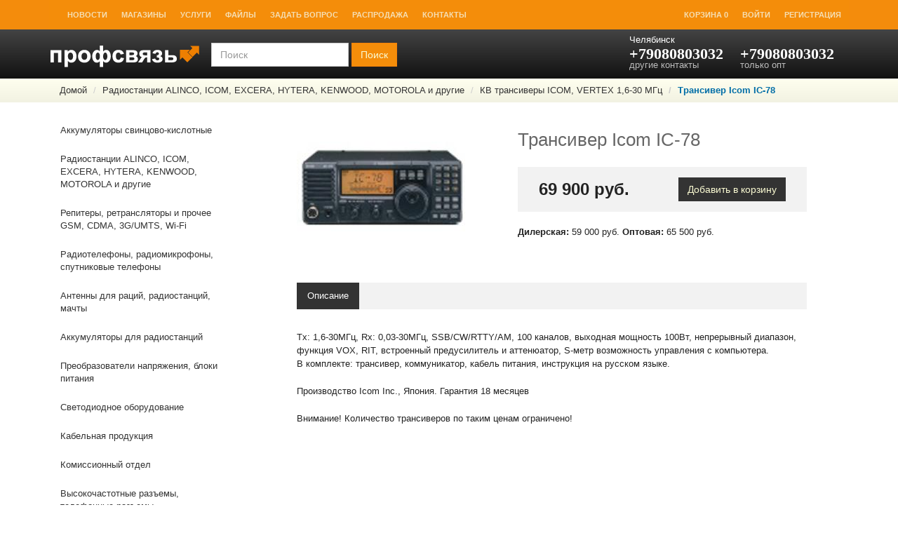

--- FILE ---
content_type: text/html; charset=utf-8
request_url: https://profsv.com/products/7
body_size: 15413
content:
<!DOCTYPE html>


<html>
<head>
    <meta charset="utf-8">
    <meta http-equiv="X-UA-Compatible" content="IE=edge,chrome=1">
    <title>Купить Трансивер Icom IC-78 в интернет-магазине &laquo;Профсвязь&raquo; </title>
    <meta name="description" content="Купить Трансивер Icom IC-78 в интернет магазине &laquo;Профсвязь&raquo; по выгодной цене с доставкой по Челябинску и России. Посмотрите наши ЦЕНЫ на Трансивер Icom IC-78!">
    <meta name="viewport" content="width=device-width, initial-scale=1.0"/>
    <meta name="google-site-verification" content="xiXbur1cNQAmgc4SgYw9AoDMitGf667mKstcFQR1UvE"/>
    <link href="/public/css/bootstrap.min.css" rel="stylesheet">
    <link href="/public/css/font-awesome.min.css" rel="stylesheet">
    <link href="/public/css/bootstrap-notify.css" rel="stylesheet">
    <link href="/public/css/ui.totop.css" rel="stylesheet">
    <link rel="stylesheet" media="screen" href="/public/css/application.css">
    <link rel="stylesheet" media="screen" href="/public/css/shop.css">
    <link rel="stylesheet" media="screen" href="/public/css/main.css">
    <!--[if lt IE 9]>
    <script src="http://html5shim.googlecode.com/svn/trunk/html5.js" type="text/javascript"></script>
    <![endif]-->
    <script src="/public/js/jquery-1.7.min.js" type="text/javascript" charset="utf-8"></script>
    <script src="/public/js/jquery-ui-1.8.22.custom.min.js" type="text/javascript" charset="utf-8"></script>
    <script src="/public/js/bootstrap.min.js" type="text/javascript" charset="utf-8"></script>
    <script src="/public/js/bootstrap-notify.js" type="text/javascript" charset="utf-8"></script>
    <script src="/public/js/kvarta.js" type="text/javascript" charset="utf-8"></script>
    <meta name="google-site-verification" content="y_0BxgCXEnsWGn8KfZIZVRWlDEcsNIXbVv0DkKoA3Ow" />
    <meta name="yandex-verification" content="8113fbaf161968f6" />
    <script src="/public/js/vendor/modernizr-2.6.2.min.js"></script>
    <script src="/public/js/vendor/placeholders.min.js"></script>
</head>
<body>

<div class="header">
    <div class="container">
        <nav class="navbar navbar-inverse" role="navigation">
            <div class="navbar-header">
                <button type="button" class="navbar-toggle" data-toggle="collapse"
                        data-target="#navbar-collapse-1">
                    <span class="sr-only">Toggle navigation</span>
                    <span class="icon-bar"></span>
                    <span class="icon-bar"></span>
                    <span class="icon-bar"></span>
                </button>
            </div>
            <div class="collapse navbar-collapse" id="navbar-collapse-1">
                <ul class="nav navbar-nav">
                
<li><a href="/news">Новости</a></li>
<li><a href="/magaziny">Магазины</a></li>
<li><a href="/uslugi">Услуги</a></li>
<li><a href="/files">Файлы</a></li>
<li><a href="/contact">Задать вопрос</a></li>
<li><a href="/sale">Распродажа</a></li>
<li><a href="#contact">Контакты</a></li>

                </ul>
                <ul class="nav navbar-nav navbar-right">
                    <li><a href="/cart" title="Просмотр корзины">Корзина <span id="myCart">0</span></a></li>
                                                                    <li><a href="/login">Войти</a></li>
                    <li><a href="/register">Регистрация</a></li>
                                </ul>
            </div>
        </nav>
    </div>
</div>

<div class="top clearfix">
    <div class="container">
        <nav class="navbar navbar-bar">
            <div class="navbar-header">
                <a class="brand" href="/"><img src="/public/images/logo-header.png"></a>
            </div>
        <form action="/matches" method="post" accept-charset="utf-8" enctype="application/x-www-form-urlencoded" class="navbar-form navbar-left" >
<input type="hidden" name="authenticityToken" value="03190a607641ee34d104c2801f46a5ac5f7a289c"/>
            <div style="margin-top: 10px;">
                <div class="form-group">
                    <input type="text" name="search" class="form-control" placeholder="Поиск">
                </div>
                <button type="submit" class="btn btn-default search">Поиск</button>
            </div>
        
</form>            <div class="navbar-right">
                <div class="contact">
                    <div class="city">Челябинск</div>
                    <div class="phone">
                        <a href="#contact" title="подробнее" class="scroll">
                            +79080803032
                        </a></div>
                    <div class="other">
                        <a href="#contact" title="подробнее" class="scroll">другие контакты</a></div>
                </div>
                <div class="contact">
                    <div class="city">&nbsp;</div>
                    <div class="phone">
                        <a href="#contact" title="подробнее" class="scroll">
                            +79080803032
                        </a></div>
                    <div class="other">
                        <a href="#contact" title="подробнее" class="scroll">только опт</a></div>
                </div>
            </div>
        </nav>
    </div>
</div>

<div class="navigation">
    <div class="container">
    

<ul class="breadcrumb">
    <li><a href="/">Домой</a></li>
                <li><a href="/categories/120">Радиостанции ALINCO, ICOM, EXCERA, HYTERA, KENWOOD, MOTOROLA и другие</a></li>
                    <li><a href="/categories/136">КВ трансиверы ICOM, VERTEX 1,6-30 МГц</a></li>
                <li class="active">Трансивер Icom IC-78</li>
        </ul>    </div>
</div>

<div class="container">

<div class="row">
    <div class="col-lg-3 col-md-3 col-sm-12 col-xs-12">
        <aside>
                        <ul class="nav nav-tabs nav-stacked">
                                <li class="">
                    <a href="/categories/273">Аккумуляторы свинцово-кислотные</a>
                </li>
                                <li class="">
                    <a href="/categories/120">Радиостанции ALINCO, ICOM, EXCERA, HYTERA, KENWOOD, MOTOROLA и другие</a>
                </li>
                                <li class="">
                    <a href="/categories/121">Репитеры, ретрансляторы и прочее GSM, CDMA, 3G/UMTS, Wi-Fi</a>
                </li>
                                <li class="">
                    <a href="/categories/122">Радиотелефоны, радиомикрофоны, спутниковые телефоны</a>
                </li>
                                <li class="">
                    <a href="/categories/123">Антенны для раций, радиостанций, мачты</a>
                </li>
                                <li class="">
                    <a href="/categories/124">Аккумуляторы для радиостанций</a>
                </li>
                                <li class="">
                    <a href="/categories/125">Преобразователи напряжения, блоки питания</a>
                </li>
                                <li class="">
                    <a href="/categories/126">Светодиодное оборудование</a>
                </li>
                                <li class="">
                    <a href="/categories/127">Кабельная продукция</a>
                </li>
                                <li class="">
                    <a href="/categories/128">Комиссионный отдел</a>
                </li>
                                <li class="">
                    <a href="/categories/129">Высокочастотные разъемы, телефонные разъемы</a>
                </li>
                                <li class="">
                    <a href="/categories/131">Звуковые, акустические системы</a>
                </li>
                                <li class="">
                    <a href="/categories/132">Мини-АТС и телефоны PANASONIC</a>
                </li>
                                <li class="">
                    <a href="/categories/134">Телекоммуникационное и монтажное оборудование</a>
                </li>
                                <li class="">
                    <a href="/categories/245">Весы</a>
                </li>
                            </ul>
                    </aside>
    </div>
    <div class="col-lg-9 col-md-9 col-sm-12 col-xs-12">
        

<div class="wrap">
    <article>
        <section>
            <div class="row product-details" itemscope itemtype="http://schema.org/Product">
                <div class="col-md-5 product-image">
                   <img src="/cache/2008_12_08_05_33_17icom-78.240x.jpg" alt="Трансивер Icom IC-78"/>
                </div>
                <div class="col-md-7">
                    <div class="product-name">
                        <h1 itemprop="name">Трансивер Icom IC-78</h1>
                    </div>
                    <div class="row offers" itemprop="offers" itemscope itemtype="http://schema.org/Offer">
                        <div class="price col-md-6" itemprop="price" content="69900.0">
                            69 900 руб.
                        </div>
                        <div class="add-to-cart col-md-6">
                            
<a
        href="#"
        rel="nofollow"
        class="btn pull-right"
        title="Добавить в корзину"
        onclick=" return cartAdd('/cart/add/7')"
        >
                                Добавить в корзину
                            </a>                        </div>
                    </div>
                    <div class="price">
                        <strong>Дилерская:</strong> 59 000 руб.
                        <strong>Оптовая:</strong> 65 500 руб.
                                            </div>
                </div>
            </div>
        </section>

        <ul class="nav nav-pills">
            <li class="active"><a href="#description" data-toggle="tab">Описание</a></li>
                                </ul>

        <div class="tab-content">
            <div class="tab-pane active" id="description" itemprop="description">
                
<p>Тx: 1,6-30МГц, Rх: 0,03-30МГц, SSB/CW/RTTY/AM, 100 каналов, выходная мощность 100Вт, непрерывный диапазон, функция VOX, RIT, встроенный предусилитель и аттенюатор, S-метр возможность управления с компьютера. В&#xa0;комплекте: трансивер, коммуникатор, кабель питания, инструкция на русском языке.</p><p>Производство Icom Inc., Япония. Гарантия 18 месяцев</p><p>Внимание! Количество трансиверов по таким ценам ограничено!</p>            </div>
                                </div>
    </article>

</div>    </div>
</div></div>

<footer id="contact">
    <div class="container">
        <div class="row">
            <div class="col-lg-4 col-md-4 col-sm-12 col-xs-12">
                <div class="box">
                <h3 id="h3-1">ОПТ</h3><ul><li><strong>телефон:</strong> +7 908-0803032</li><li><strong>email:</strong> anten@lantan.ru</li><li><strong>ТОЛЬКО КРУПНЫЙ ОПТ</strong></li></ul>                </div>
            </div>
            <div class="col-lg-4 col-md-4 col-sm-12 col-xs-12">
                <div class="box">
                <h3 id="h3-1">Челябинск</h3><ul><li><strong>телефон:</strong> +7 908-0803032</li><li><strong>email:</strong> anten74@yandex.ru</li></ul>                </div>
            </div>
            <div class="col-lg-4 col-md-4 col-sm-12 col-xs-12">
                <div class="box">
                <h3 id="h3-1">Контакты</h3><p>"Уральский опытный радиозавод ДАЛЬ&trade;"<br>ООО «Профессиональная радиосвязь»<br>ИП Подвальный А. М. и K°<br/>Лицензия А 012259 № 12578</p><p><strong>Челябинская область, Сосновский район, пос. Новый Кременкуль, ул. Солнечная, д. 37</strong></p>                </div>
            </div>
        </div>
        <div class="row legal">
            <div class="col-lg-4 col-md-4 col-sm-12 col-xs-12">
                <p>Все права защищены © 2007-2022<br>Объединение «Профессиональная радиосвязь»</p>
            </div>
            <div class="col-lg-8 col-md-8 col-sm-12 col-xs-12">
            <ul><li>При отсутствии цены для её уточнения свяжитесь с менеджером. Спецификации на товары и цены могут быть изменены без уведомления. Товары могут выглядеть иначе, чем Вы видите на фотографиях. Никакая информация на этом сайте не содержит условий публичной оферты.</li></ul>                <p><a href="/offers">Согласие на обработку персональных данных</a></p>
            </div>
        </div>
    </div>
</footer>

<div class="notifications bottom-left">

</div>
<script src="/public/js/bootstrap-notify.js" type="text/javascript" charset="utf-8"></script>
<script type="text/javascript">
            </script>

<script src="/public/js/jquery.ui.totop.min.js" type="text/javascript" charset="utf-8"></script>
<script type="text/javascript">
    jQuery(document).ready(
            function ($) {
                $(".scroll").click(function (event) {
                    event.preventDefault();
                    $('html, body').animate({scrollTop:$(this.hash).offset().top}, 1000);
                });
                $().UItoTop({ easingType:'easeOutQuart' });
            }
    );
</script>

<script type="text/javascript" >
    (function(m,e,t,r,i,k,a){m[i]=m[i]||function(){(m[i].a=m[i].a||[]).push(arguments)};
        m[i].l=1*new Date();k=e.createElement(t),a=e.getElementsByTagName(t)[0],k.async=1,k.src=r,a.parentNode.insertBefore(k,a)})
    (window, document, "script", "https://mc.yandex.ru/metrika/tag.js", "ym");

    ym(86619869, "init", {
        clickmap:true,
        trackLinks:true,
        accurateTrackBounce:true
    });
</script>
<noscript><div><img src="https://mc.yandex.ru/watch/86619869" style="position:absolute; left:-9999px;" alt="" /></div></noscript>
</body>
</html>

--- FILE ---
content_type: text/css; charset=utf-8
request_url: https://profsv.com/public/css/shop.css
body_size: 3435
content:
@import url('/public/css/cart.css');
@import url('/public/css/blog.css');
@import url('/public/css/ui.totop.css');

/* checkout */

.methods {
    margin: 10px 0;
    padding: 20px 20px 0;
    border: 1px solid #e5e5dc;
    border-radius: 2px;
    background-color: #f3f2eb;
}

.checkout {
    border-radius: 20px;
}

.checkout .input-text {
    display: block;
    border: 1px solid #e5e5dc;
    border-radius: 2px;
    background-color: #f3f2eb;
    width: 100%;
    padding: 10px;
}

.checkout .order_details {
    margin: 0;
    padding: 0;
    list-style: none;
}

.checkout .order_details strong {
    display: block;
    text-transform: none;
    color: #b1b0a7;
    font-size: 11px;
}

.checkout .order_details .order,
.checkout .order_details .date,
.checkout .order_details .total,
.checkout .order_details .method {
    display: block;
    margin: 0px 10px 5px 0;
    padding: 0px 10px 0 0;
    font-size: 11px;
    text-transform: uppercase;
}

@media (min-width: 768px) {
    .checkout .order_details .order,
    .checkout .order_details .date,
    .checkout .order_details .total,
    .checkout .order_details .method {
        display: inline-block;
        border-right: 1px dashed #b1b0a7;
    }
}

/* New shop */

.box {
    margin-bottom: 30px;
}

table.list {
    width: 100%;
    margin-bottom: 30px;
    border-collapse: collapse;
    border: 1px solid #e3e3e3;
}

table.list thead th {
    text-align: center;
    padding: 7px;
}

table.list > tbody > tr > td, table.list > thead > tr > td {
    text-align: center;
    vertical-align: middle;
    padding: 7px;
}

table.list td.name {
    text-align: left;
}

table.list td.quantity {
    width: 100px;
}

table.list td.quantity .btn {
    color: red;
    border-color: transparent;
    background: transparent;
}

.cart-total {
    text-align: right;
    border-top: 1px solid #ddd;
    overflow: auto;
    padding-top: 8px;
    margin-bottom: 15px;
}

.cart-total td {
    padding: 3px;
    min-width: 100px;
    text-align: right;
}

.center {
    text-align: center;
}

.btn-lg {
    margin-top: 20px;
}

/**
* The edit link that appears when you are logged in.
* It is recommended that you implement an edit button
* in your templates to make it easy to switch to and
* from the admin control panel when editing pages.
*/

#editpage {
    position: fixed;
    top: 0;
    left: 0;
    padding: 5px 6px;
    background: #db1174;
    color: #fff;
    display: block;
    font-weight: bold;
}

#editpage:hover {
    background: #ffffcc;
    color: #000;
}

/* book */

.book-wrapper {
    max-width: 56.250em;
    min-width: 20em;
    /*min-height: 48em;*/
    margin: 0 auto;
    padding: 2em 1.250em 1.250em;
}

.book {
    margin: 0 auto 1.313em;
    padding: 0 0.750em;
}

.book .logo {
    margin: 10% auto 10%;
}

.book .logo {
    padding: 0 1em;
    text-align: center;
}

.book h1 {
    color: #333;
    font-size: 2.4em;
    font-weight: 400;
    line-height: 1.2;
    margin: 0.867em 0 0.867em 0;
    word-spacing: -1px;
    white-space: normal;
}

.book p {
    line-height: 1.6;
    word-spacing: 1px;
    letter-spacing: 0.25px;
}

.book-right {
    border-left: 1px solid #e4ebf0;
    padding: 4em 4em 4em;
}

.btn-lg {
    margin: 20px 0 10px;
}

time {
    font-weight: 700;
}

/* article */

article img {
    margin-bottom: 20px;
}

.content, .box {
    padding: 30px;
    margin-bottom: 20px;
}

.content h1, .box h1 {
    margin-top: 0;
}

--- FILE ---
content_type: text/css; charset=utf-8
request_url: https://profsv.com/public/css/main.css
body_size: 2271
content:
/* file upload button */

.btn-file {
    position: relative;
    overflow: hidden;
}
.btn-file input[type=file] {
    position: absolute;
    top: 0;
    right: 0;
    min-width: 100%;
    min-height: 100%;
    font-size: 999px;
    text-align: right;
    filter: alpha(opacity=0);
    opacity: 0;
    outline: none;
    background: white;
    cursor: inherit;
    display: block;
}

.wrapper {
    position: relative;
    background-color: #fafafa;
}

.navbar-inner {
    background: none;
    border: none;
}

/* welcome */

.welcome .header {
    top: 0;
    right: 0;
    left: 0;
    position: fixed;
    height: 200px;
    margin-bottom: 55px;

    background-color: #444444;
    background-image: -moz-linear-gradient(top, #444444, #111111);
    background-image: -webkit-gradient(linear, 0 0, 0 100%, from(#444444), to(#111111));
    background-image: -webkit-linear-gradient(top, #444444, #111111);
    background-image: -o-linear-gradient(top, #444444, #111111);
    background-image: linear-gradient(to bottom, #444444, #111111);

    text-align: center;
    font-size: 22px;
    line-height: 1.4;
    padding: 55px 0;
    color: #fee;
}

.welcome .wrapper {
    text-align: center;
    width: 100%;
    margin-top: 220px;
    position: relative;
    z-index: 220;
    background-color: #fafafa;
}

.shadow {
    background-color: #fafafa;
    -moz-box-shadow: 0 -2px 20px -2px rgba(0, 0, 0, 0.2);
    -webkit-box-shadow: -2px -2px 20px -2px rgba(0, 0, 0, 0.2);
    box-shadow: 0px -2px 20px -2px rgba(0, 0, 0, 0.2);
    position: absolute;
    top: 0;
    left: 0;
    right: 0;
    height: 20px;
    -webkit-transform: translateZ(0);
}

.content {
    background-color: #fafafa;
    position: relative;
}

.welcome .footer {
    color: #aaa;
}

.welcome .form-actions {
    background: none;
}

.welcome .row {
    text-align: left;
}

.help-block {
    font-size: 11px;
    margin-top: -10px;

}

a[rel='edit'] {
    color: #A00;
}

a.active:hover {
    color: #333;
}

.media-grid {
    -webkit-column-count: 2;
    -moz-column-count: 2;
    column-count: 2;
    -webkit-column-gap: 1.5rem;
    -moz-column-gap: 1.5rem;
    column-gap: 1.5rem;
}

footer a {
    font-weight: bold;
    color: white;
}

footer a:hover {
    color: white;
    opacity: .6;
}

--- FILE ---
content_type: text/css; charset=utf-8
request_url: https://profsv.com/public/css/color.css
body_size: 179
content:
.shades1 {
    color: #744305;
}

.shades2 {
    color: #B46807;
}

.shades3 {
    color: #F48D0A;
}

.shades4 {
    color: #351E02;
}

.shades5 {
    background-color: #DA7E09;
}

--- FILE ---
content_type: text/css; charset=utf-8
request_url: https://profsv.com/public/css/typography.css
body_size: 1065
content:
/* typography.css */

html {
    font-size: 100.01%;
}

body {
    font-size: 75%;
    color: #222;
    background: #fff;
    font-family: "Helvetica Neue", Arial, Helvetica, sans-serif;
}

h1, h2, h3, h4, h5, h6 {
    font-weight: normal;
    color: #666;
}

h1 {
    font-size: 2.5em;
    line-height: 1;
    margin-bottom: 1em;
}

h2 {
    font-size: 2em;
    margin-bottom: 0.75em;
}

h3 {
    font-size: 1.5em;
    line-height: 1;
    margin-bottom: 1em;
}

h4 {
    font-size: 1.2em;
    line-height: 1.25;
    margin-bottom: 1.25em;
}

h5 {
    font-size: 1em;
    font-weight: bold;
    margin-bottom: 1.5em;
}

h6 {
    font-size: 1em;
    font-weight: bold;
}

h1 img, h2 img, h3 img, h4 img, h5 img, h6 img {
    margin: 0;
}

p {
    margin: 0 0 1.5em;
}

.left {
    float: left !important;
}

p .left {
    margin: 1.5em 1.5em 1.5em 0;
    padding: 0;
}

.right {
    float: right !important;
}

p .right {
    margin: 1.5em 0 1.5em 1.5em;
    padding: 0;
}

a {
    color: #333;
}

a:focus, a:hover {
    color: #006EA7;
    text-decoration: none;
}


--- FILE ---
content_type: text/css; charset=utf-8
request_url: https://profsv.com/public/css/blog.css
body_size: 861
content:
ol.slats {
    list-style: none;
    padding-left: 0;
}

ol.slats li {
    margin: 0 0 20px 0;
    padding: 0 0 20px 0;
    border-bottom: 1px solid #eee;
}

ol.slats li:before, ol.slats li:after {
    display: table;
    content: " ";
    clear: both;
}

ol.slats li:last-child {
    margin: 0;
    padding: 0;
    border-bottom: none;
}

ol.slats li h3 {
    font-size: 18px;
    font-weight: bold;
    line-height: 1.1;
}

ol.slats li a {
    text-decoration: none;
}

ol.slats li a img {
    float: left;
    margin: 0 30px 30px 0;
}

ol.slats li p {
    font-size: 14px;
    line-height: 1.4;
}

ol.slats li p span.meta {
    display: block;
    font-size: 12px;
    color: #999;
}

/* textile */

.textile img {
    margin: 20px 30px 20px 0;
}

.textile img.left {
    float: left;
}

.textile img.right {
    margin: 20px 0 20px 30px;
    float: right;
}

--- FILE ---
content_type: application/javascript
request_url: https://profsv.com/public/js/bootstrap-notify.js
body_size: 3169
content:
/**
 * bootstrap-notify.js v1.0
 * --
 * http://twitter.com/nijikokun
 * Copyright 2012 Nijiko Yonskai, Goodybag
 * --
 * Licensed under the Apache License, Version 2.0 (the "License");
 * you may not use this file except in compliance with the License.
 * You may obtain a copy of the License at
 *
 * http://www.apache.org/licenses/LICENSE-2.0
 *
 * Unless required by applicable law or agreed to in writing, software
 * distributed under the License is distributed on an "AS IS" BASIS,
 * WITHOUT WARRANTIES OR CONDITIONS OF ANY KIND, either express or implied.
 * See the License for the specific language governing permissions and
 * limitations under the License.
 */

!function ($) {
    var Notification = function (element, options) {
        // Element collection
        this.$element = $(element);
        this.$note = $('<div class="notice"></div>');
        this.options = $.extend(true, $.fn.notify.defaults, options);

        // Setup from options
        if (this.options.transition)
            if (this.options.transition == 'fade')
                this.$note.addClass('in').addClass(this.options.transition);
            else this.$note.addClass(this.options.transition);
        else this.$note.addClass('fade').addClass('in');

        if (this.options.type)
            this.$note.addClass(this.options.type);
        else this.$note.addClass('success');

        if (!this.options.message && this.$element.data("message") !== '') // dom text
            this.$note.html(this.$element.data("message"));
        else
        if (typeof this.options.message === 'object')
            if (this.options.message.html)
                this.$note.html(this.options.message.html);
            else if (this.options.message.text)
                this.$note.text(this.options.message.text);
            else
                this.$note.html(this.options.message);

        if (this.options.closable)
            var link = $('<a class="close pull-right" href="#">&times;</a>');
        $(link).on('click', $.proxy(onClose, this));
        this.$note.prepend(link);

        return this;
    };

    onClose = function() {
        this.options.onClose();
        $(this.$note).remove();
        this.options.onClosed();
    };

    Notification.prototype.show = function () {
        if (this.options.fadeOut.enabled) //
          this.$note.delay(this.options.fadeOut.delay || 1000).fadeOut('slow', $.proxy(onClose, this)); //

        this.$element.append(this.$note);
        this.$note.alert();
    };

    Notification.prototype.hide = function () {
        if (this.options.fadeOut.enabled)
            this.$note.delay(this.options.fadeOut.delay || 1000).fadeOut('slow', $.proxy(onClose, this));
        else onClose.call(this);
    };

    $.fn.notify = function (options) {
        return new Notification(this, options);
    };

    $.fn.notify.defaults = {
        type: 'success',
        closable: true,
        transition: 'fade',
        fadeOut: {
            enabled: true,
            delay: 1000
        },
        message: null,
        onClose: function () {
        },
        onClosed: function () {
        }
    }
}(window.jQuery);
